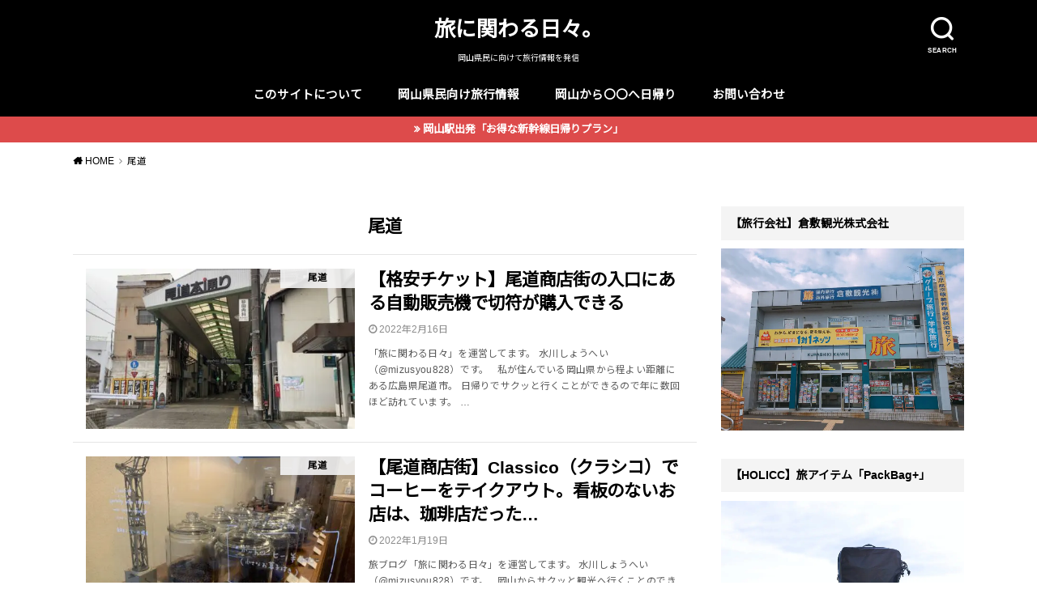

--- FILE ---
content_type: text/html; charset=UTF-8
request_url: https://mizusyou828.com/category/%E5%B0%BE%E9%81%93/
body_size: 11480
content:
<!doctype html><html dir="ltr" lang="ja" prefix="og: https://ogp.me/ns#"><head><meta charset="utf-8"><meta http-equiv="X-UA-Compatible" content="IE=edge"><meta name="HandheldFriendly" content="True"><meta name="MobileOptimized" content="320"><meta name="viewport" content="width=device-width, initial-scale=1"/><link rel="pingback" href="https://mizusyou828.com/xmlrpc.php"><link media="all" href="https://mizusyou828.com/wp-content/cache/autoptimize/css/autoptimize_a4c478a0824fff239139ea589a2c713d.css" rel="stylesheet"><title>尾道 | 旅に関わる日々。</title><meta name="robots" content="max-image-preview:large" /><link rel="canonical" href="https://mizusyou828.com/category/%e5%b0%be%e9%81%93/" /><meta name="generator" content="All in One SEO (AIOSEO) 4.9.3" /> <script type="application/ld+json" class="aioseo-schema">{"@context":"https:\/\/schema.org","@graph":[{"@type":"BreadcrumbList","@id":"https:\/\/mizusyou828.com\/category\/%E5%B0%BE%E9%81%93\/#breadcrumblist","itemListElement":[{"@type":"ListItem","@id":"https:\/\/mizusyou828.com#listItem","position":1,"name":"Home","item":"https:\/\/mizusyou828.com","nextItem":{"@type":"ListItem","@id":"https:\/\/mizusyou828.com\/category\/%e5%b0%be%e9%81%93\/#listItem","name":"\u5c3e\u9053"}},{"@type":"ListItem","@id":"https:\/\/mizusyou828.com\/category\/%e5%b0%be%e9%81%93\/#listItem","position":2,"name":"\u5c3e\u9053","previousItem":{"@type":"ListItem","@id":"https:\/\/mizusyou828.com#listItem","name":"Home"}}]},{"@type":"CollectionPage","@id":"https:\/\/mizusyou828.com\/category\/%E5%B0%BE%E9%81%93\/#collectionpage","url":"https:\/\/mizusyou828.com\/category\/%E5%B0%BE%E9%81%93\/","name":"\u5c3e\u9053 | \u65c5\u306b\u95a2\u308f\u308b\u65e5\u3005\u3002","inLanguage":"ja","isPartOf":{"@id":"https:\/\/mizusyou828.com\/#website"},"breadcrumb":{"@id":"https:\/\/mizusyou828.com\/category\/%E5%B0%BE%E9%81%93\/#breadcrumblist"}},{"@type":"Organization","@id":"https:\/\/mizusyou828.com\/#organization","name":"\u65c5\u306b\u95a2\u308f\u308b\u65e5\u3005\u3002","description":"\u5ca1\u5c71\u770c\u6c11\u306b\u5411\u3051\u3066\u65c5\u884c\u60c5\u5831\u3092\u767a\u4fe1","url":"https:\/\/mizusyou828.com\/"},{"@type":"WebSite","@id":"https:\/\/mizusyou828.com\/#website","url":"https:\/\/mizusyou828.com\/","name":"\u65c5\u306b\u95a2\u308f\u308b\u65e5\u3005\u3002","description":"\u5ca1\u5c71\u770c\u6c11\u306b\u5411\u3051\u3066\u65c5\u884c\u60c5\u5831\u3092\u767a\u4fe1","inLanguage":"ja","publisher":{"@id":"https:\/\/mizusyou828.com\/#organization"}}]}</script> <link rel='dns-prefetch' href='//www.googletagmanager.com' /><link rel='dns-prefetch' href='//fonts.googleapis.com' /><link rel='dns-prefetch' href='//s.w.org' /><link rel='dns-prefetch' href='//pagead2.googlesyndication.com' /><link rel="alternate" type="application/rss+xml" title="旅に関わる日々。 &raquo; フィード" href="https://mizusyou828.com/feed/" /><link rel="alternate" type="application/rss+xml" title="旅に関わる日々。 &raquo; コメントフィード" href="https://mizusyou828.com/comments/feed/" /><link rel="alternate" type="application/rss+xml" title="旅に関わる日々。 &raquo; 尾道 カテゴリーのフィード" href="https://mizusyou828.com/category/%e5%b0%be%e9%81%93/feed/" />  <script type="text/javascript">window._wpemojiSettings = {"baseUrl":"https:\/\/s.w.org\/images\/core\/emoji\/14.0.0\/72x72\/","ext":".png","svgUrl":"https:\/\/s.w.org\/images\/core\/emoji\/14.0.0\/svg\/","svgExt":".svg","source":{"concatemoji":"https:\/\/mizusyou828.com\/wp-includes\/js\/wp-emoji-release.min.js?ver=6.0.11"}};
/*! This file is auto-generated */
!function(e,a,t){var n,r,o,i=a.createElement("canvas"),p=i.getContext&&i.getContext("2d");function s(e,t){var a=String.fromCharCode,e=(p.clearRect(0,0,i.width,i.height),p.fillText(a.apply(this,e),0,0),i.toDataURL());return p.clearRect(0,0,i.width,i.height),p.fillText(a.apply(this,t),0,0),e===i.toDataURL()}function c(e){var t=a.createElement("script");t.src=e,t.defer=t.type="text/javascript",a.getElementsByTagName("head")[0].appendChild(t)}for(o=Array("flag","emoji"),t.supports={everything:!0,everythingExceptFlag:!0},r=0;r<o.length;r++)t.supports[o[r]]=function(e){if(!p||!p.fillText)return!1;switch(p.textBaseline="top",p.font="600 32px Arial",e){case"flag":return s([127987,65039,8205,9895,65039],[127987,65039,8203,9895,65039])?!1:!s([55356,56826,55356,56819],[55356,56826,8203,55356,56819])&&!s([55356,57332,56128,56423,56128,56418,56128,56421,56128,56430,56128,56423,56128,56447],[55356,57332,8203,56128,56423,8203,56128,56418,8203,56128,56421,8203,56128,56430,8203,56128,56423,8203,56128,56447]);case"emoji":return!s([129777,127995,8205,129778,127999],[129777,127995,8203,129778,127999])}return!1}(o[r]),t.supports.everything=t.supports.everything&&t.supports[o[r]],"flag"!==o[r]&&(t.supports.everythingExceptFlag=t.supports.everythingExceptFlag&&t.supports[o[r]]);t.supports.everythingExceptFlag=t.supports.everythingExceptFlag&&!t.supports.flag,t.DOMReady=!1,t.readyCallback=function(){t.DOMReady=!0},t.supports.everything||(n=function(){t.readyCallback()},a.addEventListener?(a.addEventListener("DOMContentLoaded",n,!1),e.addEventListener("load",n,!1)):(e.attachEvent("onload",n),a.attachEvent("onreadystatechange",function(){"complete"===a.readyState&&t.readyCallback()})),(e=t.source||{}).concatemoji?c(e.concatemoji):e.wpemoji&&e.twemoji&&(c(e.twemoji),c(e.wpemoji)))}(window,document,window._wpemojiSettings);</script> <link rel='stylesheet' id='gf_Notojp-css'  href='https://fonts.googleapis.com/css?family=Noto+Sans+JP&#038;display=swap' type='text/css' media='all' /> <script type='text/javascript' async='async' src='https://mizusyou828.com/wp-includes/js/jquery/jquery.min.js?ver=3.6.0' id='jquery-core-js'></script> 
 <script type='text/javascript' async='async' src='https://www.googletagmanager.com/gtag/js?id=GT-5DCDDNK' id='google_gtagjs-js' async></script> <script type='text/javascript' id='google_gtagjs-js-after'>window.dataLayer = window.dataLayer || [];function gtag(){dataLayer.push(arguments);}
gtag("set","linker",{"domains":["mizusyou828.com"]});
gtag("js", new Date());
gtag("set", "developer_id.dZTNiMT", true);
gtag("config", "GT-5DCDDNK");</script> <link rel="https://api.w.org/" href="https://mizusyou828.com/wp-json/" /><link rel="alternate" type="application/json" href="https://mizusyou828.com/wp-json/wp/v2/categories/89" /><link rel="EditURI" type="application/rsd+xml" title="RSD" href="https://mizusyou828.com/xmlrpc.php?rsd" /><link rel="wlwmanifest" type="application/wlwmanifest+xml" href="https://mizusyou828.com/wp-includes/wlwmanifest.xml" /><meta name="generator" content="WordPress 6.0.11" /><meta name="generator" content="Site Kit by Google 1.170.0" /><meta name="google-adsense-platform-account" content="ca-host-pub-2644536267352236"><meta name="google-adsense-platform-domain" content="sitekit.withgoogle.com">  <script async="async" src="https://pagead2.googlesyndication.com/pagead/js/adsbygoogle.js?client=ca-pub-3196502174564675&amp;host=ca-host-pub-2644536267352236" crossorigin="anonymous" type="text/javascript"></script> <link rel="icon" href="https://mizusyou828.com/wp-content/uploads/2020/10/cropped-旅に関わる日々-32x32.png" sizes="32x32" /><link rel="icon" href="https://mizusyou828.com/wp-content/uploads/2020/10/cropped-旅に関わる日々-192x192.png" sizes="192x192" /><link rel="apple-touch-icon" href="https://mizusyou828.com/wp-content/uploads/2020/10/cropped-旅に関わる日々-180x180.png" /><meta name="msapplication-TileImage" content="https://mizusyou828.com/wp-content/uploads/2020/10/cropped-旅に関わる日々-270x270.png" /></head><body class="archive category category-89 pd_normal h_default date_on catlabelon pannavi_on"> <svg xmlns="http://www.w3.org/2000/svg" viewBox="0 0 0 0" width="0" height="0" focusable="false" role="none" style="visibility: hidden; position: absolute; left: -9999px; overflow: hidden;" ><defs><filter id="wp-duotone-dark-grayscale"><feColorMatrix color-interpolation-filters="sRGB" type="matrix" values=" .299 .587 .114 0 0 .299 .587 .114 0 0 .299 .587 .114 0 0 .299 .587 .114 0 0 " /><feComponentTransfer color-interpolation-filters="sRGB" ><feFuncR type="table" tableValues="0 0.49803921568627" /><feFuncG type="table" tableValues="0 0.49803921568627" /><feFuncB type="table" tableValues="0 0.49803921568627" /><feFuncA type="table" tableValues="1 1" /></feComponentTransfer><feComposite in2="SourceGraphic" operator="in" /></filter></defs></svg><svg xmlns="http://www.w3.org/2000/svg" viewBox="0 0 0 0" width="0" height="0" focusable="false" role="none" style="visibility: hidden; position: absolute; left: -9999px; overflow: hidden;" ><defs><filter id="wp-duotone-grayscale"><feColorMatrix color-interpolation-filters="sRGB" type="matrix" values=" .299 .587 .114 0 0 .299 .587 .114 0 0 .299 .587 .114 0 0 .299 .587 .114 0 0 " /><feComponentTransfer color-interpolation-filters="sRGB" ><feFuncR type="table" tableValues="0 1" /><feFuncG type="table" tableValues="0 1" /><feFuncB type="table" tableValues="0 1" /><feFuncA type="table" tableValues="1 1" /></feComponentTransfer><feComposite in2="SourceGraphic" operator="in" /></filter></defs></svg><svg xmlns="http://www.w3.org/2000/svg" viewBox="0 0 0 0" width="0" height="0" focusable="false" role="none" style="visibility: hidden; position: absolute; left: -9999px; overflow: hidden;" ><defs><filter id="wp-duotone-purple-yellow"><feColorMatrix color-interpolation-filters="sRGB" type="matrix" values=" .299 .587 .114 0 0 .299 .587 .114 0 0 .299 .587 .114 0 0 .299 .587 .114 0 0 " /><feComponentTransfer color-interpolation-filters="sRGB" ><feFuncR type="table" tableValues="0.54901960784314 0.98823529411765" /><feFuncG type="table" tableValues="0 1" /><feFuncB type="table" tableValues="0.71764705882353 0.25490196078431" /><feFuncA type="table" tableValues="1 1" /></feComponentTransfer><feComposite in2="SourceGraphic" operator="in" /></filter></defs></svg><svg xmlns="http://www.w3.org/2000/svg" viewBox="0 0 0 0" width="0" height="0" focusable="false" role="none" style="visibility: hidden; position: absolute; left: -9999px; overflow: hidden;" ><defs><filter id="wp-duotone-blue-red"><feColorMatrix color-interpolation-filters="sRGB" type="matrix" values=" .299 .587 .114 0 0 .299 .587 .114 0 0 .299 .587 .114 0 0 .299 .587 .114 0 0 " /><feComponentTransfer color-interpolation-filters="sRGB" ><feFuncR type="table" tableValues="0 1" /><feFuncG type="table" tableValues="0 0.27843137254902" /><feFuncB type="table" tableValues="0.5921568627451 0.27843137254902" /><feFuncA type="table" tableValues="1 1" /></feComponentTransfer><feComposite in2="SourceGraphic" operator="in" /></filter></defs></svg><svg xmlns="http://www.w3.org/2000/svg" viewBox="0 0 0 0" width="0" height="0" focusable="false" role="none" style="visibility: hidden; position: absolute; left: -9999px; overflow: hidden;" ><defs><filter id="wp-duotone-midnight"><feColorMatrix color-interpolation-filters="sRGB" type="matrix" values=" .299 .587 .114 0 0 .299 .587 .114 0 0 .299 .587 .114 0 0 .299 .587 .114 0 0 " /><feComponentTransfer color-interpolation-filters="sRGB" ><feFuncR type="table" tableValues="0 0" /><feFuncG type="table" tableValues="0 0.64705882352941" /><feFuncB type="table" tableValues="0 1" /><feFuncA type="table" tableValues="1 1" /></feComponentTransfer><feComposite in2="SourceGraphic" operator="in" /></filter></defs></svg><svg xmlns="http://www.w3.org/2000/svg" viewBox="0 0 0 0" width="0" height="0" focusable="false" role="none" style="visibility: hidden; position: absolute; left: -9999px; overflow: hidden;" ><defs><filter id="wp-duotone-magenta-yellow"><feColorMatrix color-interpolation-filters="sRGB" type="matrix" values=" .299 .587 .114 0 0 .299 .587 .114 0 0 .299 .587 .114 0 0 .299 .587 .114 0 0 " /><feComponentTransfer color-interpolation-filters="sRGB" ><feFuncR type="table" tableValues="0.78039215686275 1" /><feFuncG type="table" tableValues="0 0.94901960784314" /><feFuncB type="table" tableValues="0.35294117647059 0.47058823529412" /><feFuncA type="table" tableValues="1 1" /></feComponentTransfer><feComposite in2="SourceGraphic" operator="in" /></filter></defs></svg><svg xmlns="http://www.w3.org/2000/svg" viewBox="0 0 0 0" width="0" height="0" focusable="false" role="none" style="visibility: hidden; position: absolute; left: -9999px; overflow: hidden;" ><defs><filter id="wp-duotone-purple-green"><feColorMatrix color-interpolation-filters="sRGB" type="matrix" values=" .299 .587 .114 0 0 .299 .587 .114 0 0 .299 .587 .114 0 0 .299 .587 .114 0 0 " /><feComponentTransfer color-interpolation-filters="sRGB" ><feFuncR type="table" tableValues="0.65098039215686 0.40392156862745" /><feFuncG type="table" tableValues="0 1" /><feFuncB type="table" tableValues="0.44705882352941 0.4" /><feFuncA type="table" tableValues="1 1" /></feComponentTransfer><feComposite in2="SourceGraphic" operator="in" /></filter></defs></svg><svg xmlns="http://www.w3.org/2000/svg" viewBox="0 0 0 0" width="0" height="0" focusable="false" role="none" style="visibility: hidden; position: absolute; left: -9999px; overflow: hidden;" ><defs><filter id="wp-duotone-blue-orange"><feColorMatrix color-interpolation-filters="sRGB" type="matrix" values=" .299 .587 .114 0 0 .299 .587 .114 0 0 .299 .587 .114 0 0 .299 .587 .114 0 0 " /><feComponentTransfer color-interpolation-filters="sRGB" ><feFuncR type="table" tableValues="0.098039215686275 1" /><feFuncG type="table" tableValues="0 0.66274509803922" /><feFuncB type="table" tableValues="0.84705882352941 0.41960784313725" /><feFuncA type="table" tableValues="1 1" /></feComponentTransfer><feComposite in2="SourceGraphic" operator="in" /></filter></defs></svg><div id="container"><header id="header" class="header animated fadeIn"><div id="inner-header" class="wrap cf"><div class="searchbox"><form role="search" method="get" id="searchform" class="searchform cf" action="https://mizusyou828.com/" ><input type="search" placeholder="キーワードを入力" value="" name="s" id="s" /><span class="nav_btn search_btn"><span class="text">SEARCH</span></span></form></div><div id="logo" class="fs_s sitedes_on"><p class="h1 text"><a href="https://mizusyou828.com">旅に関わる日々。</a></p><p class="site_description">岡山県民に向けて旅行情報を発信</p></div><div id="g_nav" class="g_nav-sp animated anidelayS fadeIn"><nav class="menu-sp cf"><ul id="menu-%e3%83%a1%e3%82%a4%e3%83%b3" class="nav top-nav cf"><li id="menu-item-15717" class="menu-item menu-item-type-post_type menu-item-object-page menu-item-has-children menu-item-15717"><a href="https://mizusyou828.com/my-profile/">このサイトについて</a><ul class="sub-menu"><li id="menu-item-1160" class="menu-item menu-item-type-custom menu-item-object-custom menu-item-1160"><a href="https://twitter.com/mizusyou828?lang=ja">Twitter</a></li></ul></li><li id="menu-item-10049" class="menu-item menu-item-type-taxonomy menu-item-object-category menu-item-10049"><a href="https://mizusyou828.com/category/%e5%b2%a1%e5%b1%b1%e7%9c%8c%e6%b0%91%e5%90%91%e3%81%91%e6%97%85%e6%83%85%e5%a0%b1/">岡山県民向け旅行情報</a></li><li id="menu-item-14167" class="menu-item menu-item-type-taxonomy menu-item-object-category menu-item-14167"><a href="https://mizusyou828.com/category/okayama-higaeri/">岡山から〇〇へ日帰り</a></li><li id="menu-item-686" class="menu-item menu-item-type-post_type menu-item-object-page menu-item-686"><a href="https://mizusyou828.com/business/">お問い合わせ</a></li></ul></nav></div></div></header><div class="header-info fadeIn"><a style="background-color:#dd4b4b;"href="https://mizusyou828.com/higaeri-kanzenhozonban/">岡山駅出発「お得な新幹線日帰りプラン」</a></div><div id="breadcrumb" class="breadcrumb animated fadeIn cf"><div class="wrap"><ul class="breadcrumb__ul" itemscope itemtype="http://schema.org/BreadcrumbList"><li class="breadcrumb__li bc_homelink" itemprop="itemListElement" itemscope itemtype="http://schema.org/ListItem"><a class="breadcrumb__link" itemprop="item" href="https://mizusyou828.com/"><span itemprop="name"> HOME</span></a><meta itemprop="position" content="1" /></li><li class="breadcrumb__li" itemprop="itemListElement" itemscope itemtype="http://schema.org/ListItem"><span itemprop="name">尾道</span><meta itemprop="position" content="2" /></li></ul></div></div><div id="content"><div id="inner-content" class="wrap cf"><div class="main-wrap"><main id="main" class="animated anidelayS fadeIn cf" role="main"><div class="archivettl"><h1 class="archive-title h2"> 尾道</h1></div><div class="archives-list simple-list"><article class="post-list animated fadeIn post-17831 post type-post status-publish format-standard has-post-thumbnail category-89 article cf" role="article"> <a href="https://mizusyou828.com/onomichi-ticket/" rel="bookmark" title="【格安チケット】尾道商店街の入口にある自動販売機で切符が購入できる" class="cf"><figure class="eyecatch"> <img width="486" height="290" src="https://mizusyou828.com/wp-content/uploads/2022/02/コイン-486x290.jpg" class="attachment-home-thum size-home-thum wp-post-image" alt="" /><span class="osusume-label cat-name cat-id-89">尾道</span></figure><section class="entry-content"><h1 class="h2 entry-title">【格安チケット】尾道商店街の入口にある自動販売機で切符が購入できる</h1><div class="byline entry-meta vcard"> <time class="time__date date gf">2022年2月16日</time></div><div class="description"><p>「旅に関わる日々」を運営してます。 水川しょうへい（@mizusyou828）です。 &nbsp; 私が住んでいる岡山県から程よい距離にある広島県尾道市。 日帰りでサクッと行くことができるので年に数回ほど訪れています。 &#8230;</p></div></section> </a></article><article class="post-list animated fadeIn post-17408 post type-post status-publish format-standard has-post-thumbnail category-89 category-169 article cf" role="article"> <a href="https://mizusyou828.com/classico-coffee/" rel="bookmark" title="【尾道商店街】Classico（クラシコ）でコーヒーをテイクアウト。看板のないお店は、珈琲店だった…" class="cf"><figure class="eyecatch"> <img width="486" height="290" src="https://mizusyou828.com/wp-content/uploads/2022/01/IMG_3659-486x290.jpg" class="attachment-home-thum size-home-thum wp-post-image" alt="" loading="lazy" /><span class="osusume-label cat-name cat-id-89">尾道</span></figure><section class="entry-content"><h1 class="h2 entry-title">【尾道商店街】Classico（クラシコ）でコーヒーをテイクアウト。看板のないお店は、珈琲店だった…</h1><div class="byline entry-meta vcard"> <time class="time__date date gf">2022年1月19日</time></div><div class="description"><p>旅ブログ「旅に関わる日々」を運営してます。 水川しょうへい（@mizusyou828）です。 &nbsp; 岡山からサクッと観光へ行くことのできる「広島県尾道市」 個人的に、ここ数年で、数回尾道へぶらり旅しています。 尾&#8230;</p></div></section> </a></article><article class="post-list animated fadeIn post-17379 post type-post status-publish format-standard has-post-thumbnail category-89 category-169 article cf" role="article"> <a href="https://mizusyou828.com/ichibankan/" rel="bookmark" title="【尾道旅】尾道ラーメンで有名な「壱番館」にて尾道ラーメンを食す。過去にはミシュランにも掲載経験あり。" class="cf"><figure class="eyecatch"> <img width="486" height="290" src="https://mizusyou828.com/wp-content/uploads/2022/01/IMG_3647-486x290.jpg" class="attachment-home-thum size-home-thum wp-post-image" alt="" loading="lazy" /><span class="osusume-label cat-name cat-id-89">尾道</span></figure><section class="entry-content"><h1 class="h2 entry-title">【尾道旅】尾道ラーメンで有名な「壱番館」にて尾道ラーメンを食す。過去にはミシュランにも掲載経験あり。</h1><div class="byline entry-meta vcard"> <time class="time__date date gf">2022年1月18日</time></div><div class="description"><p>旅ブログ「旅に関わる日々」を運営してます。 水川しょうへい（@mizusyou828）です。 &nbsp; 岡山からサクッと観光へ行くことのできる「広島県尾道市」 個人的に、ここ数年で、数回尾道へぶらり旅しています。 尾&#8230;</p></div></section> </a></article><article class="post-list animated fadeIn post-9134 post type-post status-publish format-standard has-post-thumbnail category-89 category-87 category-169 article cf" role="article"> <a href="https://mizusyou828.com/yamaneko-cafe/" rel="bookmark" title="【尾道ぶらり旅】「おやつとやまねこ」の系列店「やまねこカフェ」へ行ってきた【口コミ・レビュー・感想】" class="cf"><figure class="eyecatch"> <img width="486" height="290" src="https://mizusyou828.com/wp-content/uploads/2020/02/S__32358429-486x290.jpg" class="attachment-home-thum size-home-thum wp-post-image" alt="" loading="lazy" /><span class="osusume-label cat-name cat-id-89">尾道</span></figure><section class="entry-content"><h1 class="h2 entry-title">【尾道ぶらり旅】「おやつとやまねこ」の系列店「やまねこカフェ」へ行ってきた【口コミ・レビュー・感想】</h1><div class="byline entry-meta vcard"> <time class="time__date date gf undo">2020年12月2日</time></div><div class="description"><p>&nbsp; 岡山県倉敷市から車で１時間位で行ける観光地「尾道エリア」 ぶらぶらするのにはもってこいの日帰り観光地になります。 &nbsp; 千光寺 風情ある街並み お洒落カフェ 海岸通り &nbsp; 尾道は、とても魅&#8230;</p></div></section> </a></article></div><nav class="pagination cf"></nav></main></div><div class="side-wrap"><div id="sidebar" class="sidebar cf animated fadeIn" role="complementary"><div id="media_image-6" class="widget widget_media_image"><h4 class="widgettitle"><span>【旅行会社】倉敷観光株式会社</span></h4><a href="https://kurashikikanko.com/"><img width="800" height="600" src="https://mizusyou828.com/wp-content/uploads/2018/05/S__24657930-1024x768.jpg" class="image wp-image-14  attachment-large size-large" alt="" loading="lazy" style="max-width: 100%; height: auto;" srcset="https://mizusyou828.com/wp-content/uploads/2018/05/S__24657930-1024x768.jpg 1024w, https://mizusyou828.com/wp-content/uploads/2018/05/S__24657930-400x300.jpg 400w, https://mizusyou828.com/wp-content/uploads/2018/05/S__24657930-768x576.jpg 768w, https://mizusyou828.com/wp-content/uploads/2018/05/S__24657930.jpg 1478w" sizes="(max-width: 800px) 100vw, 800px" /></a></div><div id="media_image-9" class="widget widget_media_image"><h4 class="widgettitle"><span>【HOLICC】旅アイテム「PackBag+」</span></h4><a href="https://mizusyou828.com/holicc/"><img width="800" height="534" src="https://mizusyou828.com/wp-content/uploads/2022/03/驕ｸ謚彌_DSC2658-1024x683.jpg" class="image wp-image-18131  attachment-large size-large" alt="" loading="lazy" style="max-width: 100%; height: auto;" srcset="https://mizusyou828.com/wp-content/uploads/2022/03/驕ｸ謚彌_DSC2658-1024x683.jpg 1024w, https://mizusyou828.com/wp-content/uploads/2022/03/驕ｸ謚彌_DSC2658-400x267.jpg 400w, https://mizusyou828.com/wp-content/uploads/2022/03/驕ｸ謚彌_DSC2658-768x512.jpg 768w, https://mizusyou828.com/wp-content/uploads/2022/03/驕ｸ謚彌_DSC2658-1536x1024.jpg 1536w, https://mizusyou828.com/wp-content/uploads/2022/03/驕ｸ謚彌_DSC2658-2048x1365.jpg 2048w, https://mizusyou828.com/wp-content/uploads/2022/03/驕ｸ謚彌_DSC2658-300x200.jpg 300w" sizes="(max-width: 800px) 100vw, 800px" /></a></div><div id="media_image-10" class="widget widget_media_image"><h4 class="widgettitle"><span>【岡山駅発着】新幹線日帰りプラン</span></h4><a href="https://tabinomakimono.com/"><img width="800" height="534" src="https://mizusyou828.com/wp-content/uploads/2025/03/岡山駅-1024x683.jpg" class="image wp-image-24201  attachment-large size-large" alt="" loading="lazy" style="max-width: 100%; height: auto;" srcset="https://mizusyou828.com/wp-content/uploads/2025/03/岡山駅-1024x683.jpg 1024w, https://mizusyou828.com/wp-content/uploads/2025/03/岡山駅-400x267.jpg 400w, https://mizusyou828.com/wp-content/uploads/2025/03/岡山駅-768x512.jpg 768w, https://mizusyou828.com/wp-content/uploads/2025/03/岡山駅-1536x1024.jpg 1536w, https://mizusyou828.com/wp-content/uploads/2025/03/岡山駅-300x200.jpg 300w, https://mizusyou828.com/wp-content/uploads/2025/03/岡山駅.jpg 1920w" sizes="(max-width: 800px) 100vw, 800px" /></a></div><div id="media_image-11" class="widget widget_media_image"><h4 class="widgettitle"><span>【広島駅発着】新幹線日帰りプラン</span></h4><a href="https://lifestylehack30s.com/"><img width="800" height="534" src="https://mizusyou828.com/wp-content/uploads/2025/03/広島駅-1024x683.jpg" class="image wp-image-24202  attachment-large size-large" alt="" loading="lazy" style="max-width: 100%; height: auto;" srcset="https://mizusyou828.com/wp-content/uploads/2025/03/広島駅-1024x683.jpg 1024w, https://mizusyou828.com/wp-content/uploads/2025/03/広島駅-400x267.jpg 400w, https://mizusyou828.com/wp-content/uploads/2025/03/広島駅-768x512.jpg 768w, https://mizusyou828.com/wp-content/uploads/2025/03/広島駅-1536x1024.jpg 1536w, https://mizusyou828.com/wp-content/uploads/2025/03/広島駅-300x200.jpg 300w, https://mizusyou828.com/wp-content/uploads/2025/03/広島駅.jpg 1920w" sizes="(max-width: 800px) 100vw, 800px" /></a></div><div id="media_video-2" class="widget widget_media_video"><h4 class="widgettitle"><span>Youtube</span></h4><div style="width:100%;" class="wp-video"><!--[if lt IE 9]><script>document.createElement('video');</script><![endif]--><video class="wp-video-shortcode" id="video-9134-1" preload="metadata" controls="controls"><source type="video/youtube" src="https://www.youtube.com/watch?v=7TM3Bx5fimo&#038;_=1" /><a href="https://www.youtube.com/watch?v=7TM3Bx5fimo">https://www.youtube.com/watch?v=7TM3Bx5fimo</a></video></div></div><div id="archives-2" class="widget widget_archive"><h4 class="widgettitle"><span>アーカイブ</span></h4> <label class="screen-reader-text" for="archives-dropdown-2">アーカイブ</label> <select id="archives-dropdown-2" name="archive-dropdown"><option value="">月を選択</option><option value='https://mizusyou828.com/2026/01/'> 2026年1月</option><option value='https://mizusyou828.com/2025/09/'> 2025年9月</option><option value='https://mizusyou828.com/2025/08/'> 2025年8月</option><option value='https://mizusyou828.com/2025/04/'> 2025年4月</option><option value='https://mizusyou828.com/2025/03/'> 2025年3月</option><option value='https://mizusyou828.com/2025/02/'> 2025年2月</option><option value='https://mizusyou828.com/2024/12/'> 2024年12月</option><option value='https://mizusyou828.com/2024/10/'> 2024年10月</option><option value='https://mizusyou828.com/2024/09/'> 2024年9月</option><option value='https://mizusyou828.com/2024/04/'> 2024年4月</option><option value='https://mizusyou828.com/2024/03/'> 2024年3月</option><option value='https://mizusyou828.com/2024/02/'> 2024年2月</option><option value='https://mizusyou828.com/2024/01/'> 2024年1月</option><option value='https://mizusyou828.com/2023/12/'> 2023年12月</option><option value='https://mizusyou828.com/2023/11/'> 2023年11月</option><option value='https://mizusyou828.com/2023/09/'> 2023年9月</option><option value='https://mizusyou828.com/2023/08/'> 2023年8月</option><option value='https://mizusyou828.com/2023/07/'> 2023年7月</option><option value='https://mizusyou828.com/2023/06/'> 2023年6月</option><option value='https://mizusyou828.com/2023/05/'> 2023年5月</option><option value='https://mizusyou828.com/2023/04/'> 2023年4月</option><option value='https://mizusyou828.com/2023/03/'> 2023年3月</option><option value='https://mizusyou828.com/2023/02/'> 2023年2月</option><option value='https://mizusyou828.com/2023/01/'> 2023年1月</option><option value='https://mizusyou828.com/2022/12/'> 2022年12月</option><option value='https://mizusyou828.com/2022/11/'> 2022年11月</option><option value='https://mizusyou828.com/2022/10/'> 2022年10月</option><option value='https://mizusyou828.com/2022/09/'> 2022年9月</option><option value='https://mizusyou828.com/2022/08/'> 2022年8月</option><option value='https://mizusyou828.com/2022/06/'> 2022年6月</option><option value='https://mizusyou828.com/2022/05/'> 2022年5月</option><option value='https://mizusyou828.com/2022/04/'> 2022年4月</option><option value='https://mizusyou828.com/2022/03/'> 2022年3月</option><option value='https://mizusyou828.com/2022/02/'> 2022年2月</option><option value='https://mizusyou828.com/2022/01/'> 2022年1月</option><option value='https://mizusyou828.com/2021/12/'> 2021年12月</option><option value='https://mizusyou828.com/2021/11/'> 2021年11月</option><option value='https://mizusyou828.com/2021/10/'> 2021年10月</option><option value='https://mizusyou828.com/2021/09/'> 2021年9月</option><option value='https://mizusyou828.com/2021/08/'> 2021年8月</option><option value='https://mizusyou828.com/2021/07/'> 2021年7月</option><option value='https://mizusyou828.com/2021/06/'> 2021年6月</option><option value='https://mizusyou828.com/2021/05/'> 2021年5月</option><option value='https://mizusyou828.com/2021/04/'> 2021年4月</option><option value='https://mizusyou828.com/2021/03/'> 2021年3月</option><option value='https://mizusyou828.com/2021/02/'> 2021年2月</option><option value='https://mizusyou828.com/2021/01/'> 2021年1月</option><option value='https://mizusyou828.com/2020/12/'> 2020年12月</option><option value='https://mizusyou828.com/2020/11/'> 2020年11月</option><option value='https://mizusyou828.com/2020/10/'> 2020年10月</option><option value='https://mizusyou828.com/2020/09/'> 2020年9月</option><option value='https://mizusyou828.com/2020/08/'> 2020年8月</option><option value='https://mizusyou828.com/2020/07/'> 2020年7月</option><option value='https://mizusyou828.com/2020/06/'> 2020年6月</option><option value='https://mizusyou828.com/2020/05/'> 2020年5月</option><option value='https://mizusyou828.com/2020/04/'> 2020年4月</option><option value='https://mizusyou828.com/2020/03/'> 2020年3月</option><option value='https://mizusyou828.com/2020/02/'> 2020年2月</option><option value='https://mizusyou828.com/2020/01/'> 2020年1月</option><option value='https://mizusyou828.com/2019/12/'> 2019年12月</option><option value='https://mizusyou828.com/2019/11/'> 2019年11月</option><option value='https://mizusyou828.com/2019/10/'> 2019年10月</option><option value='https://mizusyou828.com/2019/09/'> 2019年9月</option><option value='https://mizusyou828.com/2019/08/'> 2019年8月</option><option value='https://mizusyou828.com/2019/07/'> 2019年7月</option><option value='https://mizusyou828.com/2019/06/'> 2019年6月</option><option value='https://mizusyou828.com/2019/05/'> 2019年5月</option><option value='https://mizusyou828.com/2019/04/'> 2019年4月</option><option value='https://mizusyou828.com/2019/03/'> 2019年3月</option><option value='https://mizusyou828.com/2019/02/'> 2019年2月</option><option value='https://mizusyou828.com/2019/01/'> 2019年1月</option><option value='https://mizusyou828.com/2018/12/'> 2018年12月</option><option value='https://mizusyou828.com/2018/11/'> 2018年11月</option><option value='https://mizusyou828.com/2018/10/'> 2018年10月</option><option value='https://mizusyou828.com/2018/09/'> 2018年9月</option><option value='https://mizusyou828.com/2018/08/'> 2018年8月</option><option value='https://mizusyou828.com/2018/07/'> 2018年7月</option><option value='https://mizusyou828.com/2018/06/'> 2018年6月</option> </select> <script type="text/javascript">(function() {
	var dropdown = document.getElementById( "archives-dropdown-2" );
	function onSelectChange() {
		if ( dropdown.options[ dropdown.selectedIndex ].value !== '' ) {
			document.location.href = this.options[ this.selectedIndex ].value;
		}
	}
	dropdown.onchange = onSelectChange;
})();</script> </div><div id="categories-2" class="widget widget_categories"><h4 class="widgettitle"><span>カテゴリー</span></h4><form action="https://mizusyou828.com" method="get"><label class="screen-reader-text" for="cat">カテゴリー</label><select  name='cat' id='cat' class='postform' ><option value='-1'>カテゴリーを選択</option><option class="level-0" value="198">Anker&nbsp;&nbsp;(1)</option><option class="level-0" value="205">HOLICC&nbsp;&nbsp;(1)</option><option class="level-0" value="233">JTB日帰りプラン&nbsp;&nbsp;(9)</option><option class="level-0" value="236">JTB片道プラン&nbsp;&nbsp;(2)</option><option class="level-0" value="232">NAVITIME Travel&nbsp;&nbsp;(1)</option><option class="level-0" value="203">sary.&nbsp;&nbsp;(1)</option><option class="level-0" value="239">Wi-Fi&nbsp;&nbsp;(4)</option><option class="level-0" value="109">お取り寄せグルメ&nbsp;&nbsp;(1)</option><option class="level-0" value="40">お得な「旅情報」はこちら&nbsp;&nbsp;(16)</option><option class="level-0" value="240">かにカニ日帰りエクスプレス&nbsp;&nbsp;(4)</option><option class="level-0" value="26">つぶやき&nbsp;&nbsp;(21)</option><option class="level-0" value="215">まずはこの記事&nbsp;&nbsp;(2)</option><option class="level-0" value="216">みどりの券売機プラス&nbsp;&nbsp;(3)</option><option class="level-0" value="237">アサヒビール四国工場&nbsp;&nbsp;(2)</option><option class="level-0" value="108">コロナウイルス&nbsp;&nbsp;(15)</option><option class="level-0" value="201">ナニコレ珍百景&nbsp;&nbsp;(2)</option><option class="level-0" value="279">ニュース&nbsp;&nbsp;(6)</option><option class="level-0" value="102">ハウステンボス&nbsp;&nbsp;(1)</option><option class="level-0" value="39">ハネムーン&nbsp;&nbsp;(3)</option><option class="level-0" value="42">ハワイ&nbsp;&nbsp;(21)</option><option class="level-0" value="56">バリ得&nbsp;&nbsp;(3)</option><option class="level-0" value="45">パーク＆ライド&nbsp;&nbsp;(10)</option><option class="level-0" value="168">ホテルレビュー&nbsp;&nbsp;(5)</option><option class="level-0" value="227">モバイルバッテリー&nbsp;&nbsp;(2)</option><option class="level-0" value="220">ユニバーサルスタジオジャパン&nbsp;&nbsp;(2)</option><option class="level-0" value="204">下関&nbsp;&nbsp;(1)</option><option class="level-0" value="55">中庄&nbsp;&nbsp;(5)</option><option class="level-0" value="217">中庄駅&nbsp;&nbsp;(1)</option><option class="level-0" value="144">京都&nbsp;&nbsp;(6)</option><option class="level-0" value="178">倉敷を観光する人向け&nbsp;&nbsp;(5)</option><option class="level-0" value="181">兵庫グルメ&nbsp;&nbsp;(3)</option><option class="level-0" value="54">勉強&nbsp;&nbsp;(2)</option><option class="level-0" value="68">北海道&nbsp;&nbsp;(3)</option><option class="level-0" value="83">台湾&nbsp;&nbsp;(2)</option><option class="level-0" value="142">名古屋&nbsp;&nbsp;(2)</option><option class="level-0" value="211">喫煙所&nbsp;&nbsp;(5)</option><option class="level-0" value="129">大阪&nbsp;&nbsp;(2)</option><option class="level-0" value="222">大阪国際空港（伊丹空港）&nbsp;&nbsp;(2)</option><option class="level-0" value="209">宮島&nbsp;&nbsp;(2)</option><option class="level-0" value="89" selected="selected">尾道&nbsp;&nbsp;(4)</option><option class="level-0" value="61">岡ブロ&nbsp;&nbsp;(2)</option><option class="level-0" value="51">岡山から日帰り&nbsp;&nbsp;(37)</option><option class="level-0" value="221">岡山を観光する人向け&nbsp;&nbsp;(4)</option><option class="level-0" value="166">岡山グルメ&nbsp;&nbsp;(30)</option><option class="level-0" value="79">岡山桃太郎空港&nbsp;&nbsp;(18)</option><option class="level-0" value="127">岡山県民向け旅情報&nbsp;&nbsp;(57)</option><option class="level-0" value="200">岩国&nbsp;&nbsp;(2)</option><option class="level-0" value="202">岩国錦帯橋空港&nbsp;&nbsp;(1)</option><option class="level-0" value="24">平成30年7月豪雨災害（真備のこと）&nbsp;&nbsp;(19)</option><option class="level-0" value="87">広島&nbsp;&nbsp;(12)</option><option class="level-0" value="169">広島グルメ&nbsp;&nbsp;(11)</option><option class="level-0" value="84">広島空港&nbsp;&nbsp;(8)</option><option class="level-0" value="235">徹底比較&nbsp;&nbsp;(8)</option><option class="level-0" value="154">振り返り&nbsp;&nbsp;(4)</option><option class="level-0" value="212">新倉敷駅&nbsp;&nbsp;(1)</option><option class="level-0" value="157">新見&nbsp;&nbsp;(5)</option><option class="level-0" value="23">旅行ブログ運営&nbsp;&nbsp;(27)</option><option class="level-0" value="37">旅行会社員の豆知識&nbsp;&nbsp;(46)</option><option class="level-0" value="179">日帰り温泉&nbsp;&nbsp;(14)</option><option class="level-0" value="234">日本旅行日帰りプラン&nbsp;&nbsp;(4)</option><option class="level-0" value="192">普段使用しているアイテム&nbsp;&nbsp;(19)</option><option class="level-0" value="82">朝活&nbsp;&nbsp;(1)</option><option class="level-0" value="118">本&nbsp;&nbsp;(4)</option><option class="level-0" value="128">東京&nbsp;&nbsp;(8)</option><option class="level-0" value="193">桃太郎像&nbsp;&nbsp;(5)</option><option class="level-0" value="182">水川姓&nbsp;&nbsp;(2)</option><option class="level-0" value="131">沖縄&nbsp;&nbsp;(19)</option><option class="level-0" value="115">浅口&nbsp;&nbsp;(2)</option><option class="level-0" value="162">淀川テクニック&nbsp;&nbsp;(1)</option><option class="level-0" value="76">温泉&nbsp;&nbsp;(2)</option><option class="level-0" value="172">湯原温泉&nbsp;&nbsp;(5)</option><option class="level-0" value="208">湯快リゾート&nbsp;&nbsp;(1)</option><option class="level-0" value="219">特急やくも&nbsp;&nbsp;(2)</option><option class="level-0" value="241">玉造温泉&nbsp;&nbsp;(1)</option><option class="level-0" value="185">玉野&nbsp;&nbsp;(2)</option><option class="level-0" value="190">珍スポット&nbsp;&nbsp;(5)</option><option class="level-0" value="231">白川郷&nbsp;&nbsp;(1)</option><option class="level-0" value="206">皆生温泉&nbsp;&nbsp;(1)</option><option class="level-0" value="117">矢掛&nbsp;&nbsp;(3)</option><option class="level-0" value="44">社員旅行&nbsp;&nbsp;(4)</option><option class="level-0" value="226">神戸空港&nbsp;&nbsp;(2)</option><option class="level-0" value="90">福山&nbsp;&nbsp;(5)</option><option class="level-0" value="218">箱根温泉&nbsp;&nbsp;(2)</option><option class="level-0" value="171">紅葉&nbsp;&nbsp;(2)</option><option class="level-0" value="107">自粛生活&nbsp;&nbsp;(4)</option><option class="level-0" value="137">蒜山&nbsp;&nbsp;(5)</option><option class="level-0" value="58">観光・レジャー&nbsp;&nbsp;(4)</option><option class="level-0" value="180">赤穂&nbsp;&nbsp;(3)</option><option class="level-0" value="199">那覇空港&nbsp;&nbsp;(6)</option><option class="level-0" value="228">金沢&nbsp;&nbsp;(2)</option><option class="level-0" value="92">関西空港&nbsp;&nbsp;(2)</option><option class="level-0" value="175">鞆の浦&nbsp;&nbsp;(2)</option><option class="level-0" value="85">韓国&nbsp;&nbsp;(5)</option><option class="level-0" value="49">音楽&nbsp;&nbsp;(5)</option><option class="level-0" value="81">香川&nbsp;&nbsp;(5)</option><option class="level-0" value="167">香川グルメ&nbsp;&nbsp;(4)</option><option class="level-0" value="184">高知&nbsp;&nbsp;(1)</option><option class="level-0" value="64">ＳＡ／ＰＡ&nbsp;&nbsp;(17)</option> </select></form> <script type="text/javascript">(function() {
	var dropdown = document.getElementById( "cat" );
	function onCatChange() {
		if ( dropdown.options[ dropdown.selectedIndex ].value > 0 ) {
			dropdown.parentNode.submit();
		}
	}
	dropdown.onchange = onCatChange;
})();</script> </div><div id="custom_html-3" class="widget_text widget widget_custom_html"><h4 class="widgettitle"><span>スポンサーリンク</span></h4><div class="textwidget custom-html-widget"><script async src="//pagead2.googlesyndication.com/pagead/js/adsbygoogle.js"></script>  <ins class="adsbygoogle" style="display: block;" data-ad-client="ca-pub-3196502174564675" data-ad-slot="5207639974" data-ad-format="auto" data-full-width-responsive="true"></ins> <script>(adsbygoogle = window.adsbygoogle || []).push({});</script></div></div></div></div></div></div><div id="footer-top" class="footer-top wow animated fadeIn"><div class="wrap cf"><div class="inner"></div></div></div><footer id="footer" class="footer wow animated fadeIn" role="contentinfo"><div id="inner-footer" class="inner wrap cf"><nav role="navigation"></nav><p class="source-org copyright">&copy;Copyright2026 <a href="https://mizusyou828.com" rel="nofollow">旅に関わる日々。</a>.All Rights Reserved.</p></div></footer></div><div id="page-top"> <a href="#header" class="pt-button" title="ページトップへ"></a></div><script>jQuery(document).ready(function($) {
	$(".widget_categories li, .widget_nav_menu li").has("ul").toggleClass("accordionMenu");
	$(".widget ul.children , .widget ul.sub-menu").after("<span class='accordionBtn'></span>");
	$(".widget ul.children , .widget ul.sub-menu").hide();
	$("ul .accordionBtn").on("click", function() {
		$(this).prev("ul").slideToggle();
		$(this).toggleClass("active");
	});
});</script> <script type='text/javascript' id='contact-form-7-js-extra'>var wpcf7 = {"api":{"root":"https:\/\/mizusyou828.com\/wp-json\/","namespace":"contact-form-7\/v1"},"cached":"1"};</script> <script type='text/javascript' id='ppress-frontend-script-js-extra'>var pp_ajax_form = {"ajaxurl":"https:\/\/mizusyou828.com\/wp-admin\/admin-ajax.php","confirm_delete":"Are you sure?","deleting_text":"Deleting...","deleting_error":"An error occurred. Please try again.","nonce":"a228a1b223","disable_ajax_form":"false","is_checkout":"0","is_checkout_tax_enabled":"0","is_checkout_autoscroll_enabled":"true"};</script> <script type='text/javascript' id='mediaelement-core-js-before'>var mejsL10n = {"language":"ja","strings":{"mejs.download-file":"\u30d5\u30a1\u30a4\u30eb\u3092\u30c0\u30a6\u30f3\u30ed\u30fc\u30c9","mejs.install-flash":"\u3054\u5229\u7528\u306e\u30d6\u30e9\u30a6\u30b6\u30fc\u306f Flash Player \u304c\u7121\u52b9\u306b\u306a\u3063\u3066\u3044\u308b\u304b\u3001\u30a4\u30f3\u30b9\u30c8\u30fc\u30eb\u3055\u308c\u3066\u3044\u307e\u305b\u3093\u3002Flash Player \u30d7\u30e9\u30b0\u30a4\u30f3\u3092\u6709\u52b9\u306b\u3059\u308b\u304b\u3001\u6700\u65b0\u30d0\u30fc\u30b8\u30e7\u30f3\u3092 https:\/\/get.adobe.com\/jp\/flashplayer\/ \u304b\u3089\u30a4\u30f3\u30b9\u30c8\u30fc\u30eb\u3057\u3066\u304f\u3060\u3055\u3044\u3002","mejs.fullscreen":"\u30d5\u30eb\u30b9\u30af\u30ea\u30fc\u30f3","mejs.play":"\u518d\u751f","mejs.pause":"\u505c\u6b62","mejs.time-slider":"\u30bf\u30a4\u30e0\u30b9\u30e9\u30a4\u30c0\u30fc","mejs.time-help-text":"1\u79d2\u9032\u3080\u306b\u306f\u5de6\u53f3\u77e2\u5370\u30ad\u30fc\u3092\u300110\u79d2\u9032\u3080\u306b\u306f\u4e0a\u4e0b\u77e2\u5370\u30ad\u30fc\u3092\u4f7f\u3063\u3066\u304f\u3060\u3055\u3044\u3002","mejs.live-broadcast":"\u751f\u653e\u9001","mejs.volume-help-text":"\u30dc\u30ea\u30e5\u30fc\u30e0\u8abf\u7bc0\u306b\u306f\u4e0a\u4e0b\u77e2\u5370\u30ad\u30fc\u3092\u4f7f\u3063\u3066\u304f\u3060\u3055\u3044\u3002","mejs.unmute":"\u30df\u30e5\u30fc\u30c8\u89e3\u9664","mejs.mute":"\u30df\u30e5\u30fc\u30c8","mejs.volume-slider":"\u30dc\u30ea\u30e5\u30fc\u30e0\u30b9\u30e9\u30a4\u30c0\u30fc","mejs.video-player":"\u52d5\u753b\u30d7\u30ec\u30fc\u30e4\u30fc","mejs.audio-player":"\u97f3\u58f0\u30d7\u30ec\u30fc\u30e4\u30fc","mejs.captions-subtitles":"\u30ad\u30e3\u30d7\u30b7\u30e7\u30f3\/\u5b57\u5e55","mejs.captions-chapters":"\u30c1\u30e3\u30d7\u30bf\u30fc","mejs.none":"\u306a\u3057","mejs.afrikaans":"\u30a2\u30d5\u30ea\u30ab\u30fc\u30f3\u30b9\u8a9e","mejs.albanian":"\u30a2\u30eb\u30d0\u30cb\u30a2\u8a9e","mejs.arabic":"\u30a2\u30e9\u30d3\u30a2\u8a9e","mejs.belarusian":"\u30d9\u30e9\u30eb\u30fc\u30b7\u8a9e","mejs.bulgarian":"\u30d6\u30eb\u30ac\u30ea\u30a2\u8a9e","mejs.catalan":"\u30ab\u30bf\u30ed\u30cb\u30a2\u8a9e","mejs.chinese":"\u4e2d\u56fd\u8a9e","mejs.chinese-simplified":"\u4e2d\u56fd\u8a9e (\u7c21\u4f53\u5b57)","mejs.chinese-traditional":"\u4e2d\u56fd\u8a9e (\u7e41\u4f53\u5b57)","mejs.croatian":"\u30af\u30ed\u30a2\u30c1\u30a2\u8a9e","mejs.czech":"\u30c1\u30a7\u30b3\u8a9e","mejs.danish":"\u30c7\u30f3\u30de\u30fc\u30af\u8a9e","mejs.dutch":"\u30aa\u30e9\u30f3\u30c0\u8a9e","mejs.english":"\u82f1\u8a9e","mejs.estonian":"\u30a8\u30b9\u30c8\u30cb\u30a2\u8a9e","mejs.filipino":"\u30d5\u30a3\u30ea\u30d4\u30f3\u8a9e","mejs.finnish":"\u30d5\u30a3\u30f3\u30e9\u30f3\u30c9\u8a9e","mejs.french":"\u30d5\u30e9\u30f3\u30b9\u8a9e","mejs.galician":"\u30ac\u30ea\u30b7\u30a2\u8a9e","mejs.german":"\u30c9\u30a4\u30c4\u8a9e","mejs.greek":"\u30ae\u30ea\u30b7\u30e3\u8a9e","mejs.haitian-creole":"\u30cf\u30a4\u30c1\u8a9e","mejs.hebrew":"\u30d8\u30d6\u30e9\u30a4\u8a9e","mejs.hindi":"\u30d2\u30f3\u30c7\u30a3\u30fc\u8a9e","mejs.hungarian":"\u30cf\u30f3\u30ac\u30ea\u30fc\u8a9e","mejs.icelandic":"\u30a2\u30a4\u30b9\u30e9\u30f3\u30c9\u8a9e","mejs.indonesian":"\u30a4\u30f3\u30c9\u30cd\u30b7\u30a2\u8a9e","mejs.irish":"\u30a2\u30a4\u30eb\u30e9\u30f3\u30c9\u8a9e","mejs.italian":"\u30a4\u30bf\u30ea\u30a2\u8a9e","mejs.japanese":"\u65e5\u672c\u8a9e","mejs.korean":"\u97d3\u56fd\u8a9e","mejs.latvian":"\u30e9\u30c8\u30d3\u30a2\u8a9e","mejs.lithuanian":"\u30ea\u30c8\u30a2\u30cb\u30a2\u8a9e","mejs.macedonian":"\u30de\u30b1\u30c9\u30cb\u30a2\u8a9e","mejs.malay":"\u30de\u30ec\u30fc\u8a9e","mejs.maltese":"\u30de\u30eb\u30bf\u8a9e","mejs.norwegian":"\u30ce\u30eb\u30a6\u30a7\u30fc\u8a9e","mejs.persian":"\u30da\u30eb\u30b7\u30a2\u8a9e","mejs.polish":"\u30dd\u30fc\u30e9\u30f3\u30c9\u8a9e","mejs.portuguese":"\u30dd\u30eb\u30c8\u30ac\u30eb\u8a9e","mejs.romanian":"\u30eb\u30fc\u30de\u30cb\u30a2\u8a9e","mejs.russian":"\u30ed\u30b7\u30a2\u8a9e","mejs.serbian":"\u30bb\u30eb\u30d3\u30a2\u8a9e","mejs.slovak":"\u30b9\u30ed\u30d0\u30ad\u30a2\u8a9e","mejs.slovenian":"\u30b9\u30ed\u30d9\u30cb\u30a2\u8a9e","mejs.spanish":"\u30b9\u30da\u30a4\u30f3\u8a9e","mejs.swahili":"\u30b9\u30ef\u30d2\u30ea\u8a9e","mejs.swedish":"\u30b9\u30a6\u30a7\u30fc\u30c7\u30f3\u8a9e","mejs.tagalog":"\u30bf\u30ac\u30ed\u30b0\u8a9e","mejs.thai":"\u30bf\u30a4\u8a9e","mejs.turkish":"\u30c8\u30eb\u30b3\u8a9e","mejs.ukrainian":"\u30a6\u30af\u30e9\u30a4\u30ca\u8a9e","mejs.vietnamese":"\u30d9\u30c8\u30ca\u30e0\u8a9e","mejs.welsh":"\u30a6\u30a7\u30fc\u30eb\u30ba\u8a9e","mejs.yiddish":"\u30a4\u30c7\u30a3\u30c3\u30b7\u30e5\u8a9e"}};</script> <script type='text/javascript' id='mediaelement-js-extra'>var _wpmejsSettings = {"pluginPath":"\/wp-includes\/js\/mediaelement\/","classPrefix":"mejs-","stretching":"responsive"};</script> <script defer src="https://mizusyou828.com/wp-content/cache/autoptimize/js/autoptimize_385e3a3de17ce17ae4f441f683c42289.js"></script></body></html>

--- FILE ---
content_type: text/html; charset=utf-8
request_url: https://www.google.com/recaptcha/api2/aframe
body_size: 268
content:
<!DOCTYPE HTML><html><head><meta http-equiv="content-type" content="text/html; charset=UTF-8"></head><body><script nonce="Vuz5Ru8DaAy_D-OJbwG8Bw">/** Anti-fraud and anti-abuse applications only. See google.com/recaptcha */ try{var clients={'sodar':'https://pagead2.googlesyndication.com/pagead/sodar?'};window.addEventListener("message",function(a){try{if(a.source===window.parent){var b=JSON.parse(a.data);var c=clients[b['id']];if(c){var d=document.createElement('img');d.src=c+b['params']+'&rc='+(localStorage.getItem("rc::a")?sessionStorage.getItem("rc::b"):"");window.document.body.appendChild(d);sessionStorage.setItem("rc::e",parseInt(sessionStorage.getItem("rc::e")||0)+1);localStorage.setItem("rc::h",'1768594012382');}}}catch(b){}});window.parent.postMessage("_grecaptcha_ready", "*");}catch(b){}</script></body></html>